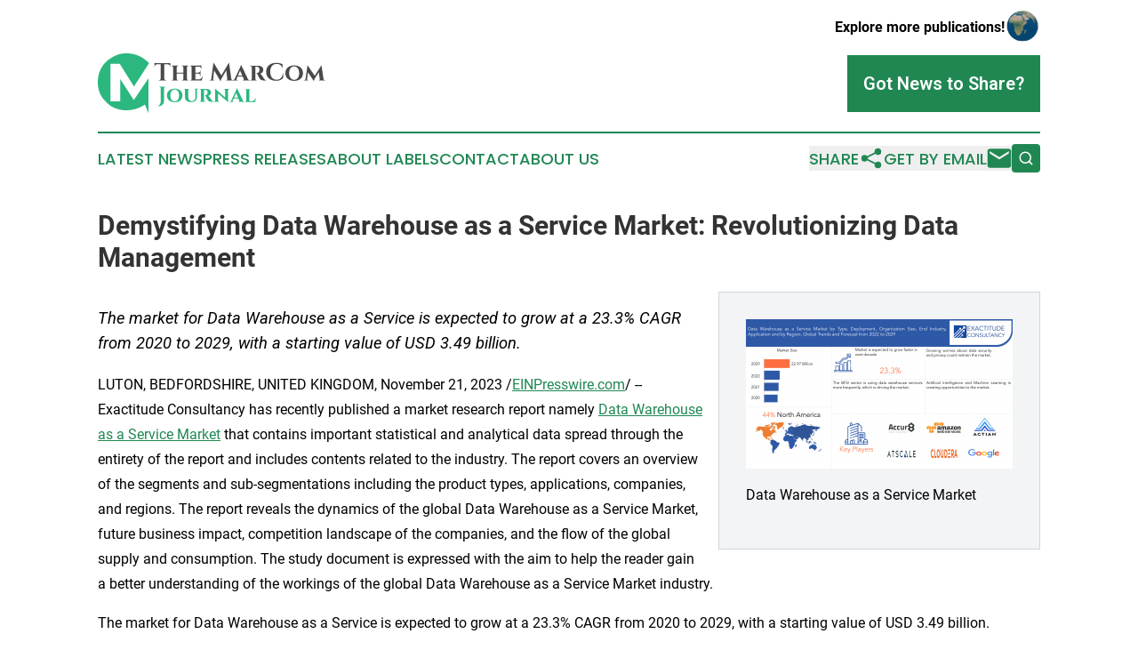

--- FILE ---
content_type: text/html;charset=utf-8
request_url: https://www.themarcomjournal.com/article/670003008-demystifying-data-warehouse-as-a-service-market-revolutionizing-data-management
body_size: 8245
content:
<!DOCTYPE html>
<html lang="en">
<head>
  <title>Demystifying Data Warehouse as a Service Market: Revolutionizing Data Management  | The MarCom Journal</title>
  <meta charset="utf-8">
  <meta name="viewport" content="width=device-width, initial-scale=1">
    <meta name="description" content="The MarCom Journal is an online news publication focusing on media, advertising &amp; marcom: Your media and advertising news reporter">
    <link rel="icon" href="https://cdn.newsmatics.com/agp/sites/themarcomjournal-favicon-1.png" type="image/png">
  <meta name="csrf-token" content="ewgVHFK97HCeIJUK2IJZEgwujmF0sl9YYdgPKnChJn4=">
  <meta name="csrf-param" content="authenticity_token">
  <link href="/css/styles.min.css?v6eb3bc323562751890e3a74b24e16ad07f30b1f7" rel="stylesheet" data-turbo-track="reload">
  <link rel="stylesheet" href="/plugins/vanilla-cookieconsent/cookieconsent.css?v6eb3bc323562751890e3a74b24e16ad07f30b1f7">
  
<style type="text/css">
    :root {
        --color-primary-background: rgba(32, 135, 83, 0.3);
        --color-primary: #208753;
        --color-secondary: #484949;
    }
</style>

  <script type="importmap">
    {
      "imports": {
          "adController": "/js/controllers/adController.js?v6eb3bc323562751890e3a74b24e16ad07f30b1f7",
          "alertDialog": "/js/controllers/alertDialog.js?v6eb3bc323562751890e3a74b24e16ad07f30b1f7",
          "articleListController": "/js/controllers/articleListController.js?v6eb3bc323562751890e3a74b24e16ad07f30b1f7",
          "dialog": "/js/controllers/dialog.js?v6eb3bc323562751890e3a74b24e16ad07f30b1f7",
          "flashMessage": "/js/controllers/flashMessage.js?v6eb3bc323562751890e3a74b24e16ad07f30b1f7",
          "gptAdController": "/js/controllers/gptAdController.js?v6eb3bc323562751890e3a74b24e16ad07f30b1f7",
          "hamburgerController": "/js/controllers/hamburgerController.js?v6eb3bc323562751890e3a74b24e16ad07f30b1f7",
          "labelsDescription": "/js/controllers/labelsDescription.js?v6eb3bc323562751890e3a74b24e16ad07f30b1f7",
          "searchController": "/js/controllers/searchController.js?v6eb3bc323562751890e3a74b24e16ad07f30b1f7",
          "videoController": "/js/controllers/videoController.js?v6eb3bc323562751890e3a74b24e16ad07f30b1f7",
          "navigationController": "/js/controllers/navigationController.js?v6eb3bc323562751890e3a74b24e16ad07f30b1f7"          
      }
    }
  </script>
  <script>
      (function(w,d,s,l,i){w[l]=w[l]||[];w[l].push({'gtm.start':
      new Date().getTime(),event:'gtm.js'});var f=d.getElementsByTagName(s)[0],
      j=d.createElement(s),dl=l!='dataLayer'?'&l='+l:'';j.async=true;
      j.src='https://www.googletagmanager.com/gtm.js?id='+i+dl;
      f.parentNode.insertBefore(j,f);
      })(window,document,'script','dataLayer','GTM-KGCXW2X');
  </script>

  <script>
    window.dataLayer.push({
      'cookie_settings': 'delta'
    });
  </script>
</head>
<body class="df-5 is-subpage">
<noscript>
  <iframe src="https://www.googletagmanager.com/ns.html?id=GTM-KGCXW2X"
          height="0" width="0" style="display:none;visibility:hidden"></iframe>
</noscript>
<div class="layout">

  <!-- Top banner -->
  <div class="max-md:hidden w-full content universal-ribbon-inner flex justify-end items-center">
    <a href="https://www.affinitygrouppublishing.com/" target="_blank" class="brands">
      <span class="font-bold text-black">Explore more publications!</span>
      <div>
        <img src="/images/globe.png" height="40" width="40" class="icon-globe"/>
      </div>
    </a>
  </div>
  <header data-controller="hamburger">
  <div class="content">
    <div class="header-top">
      <div class="flex gap-2 masthead-container justify-between items-center">
        <div class="mr-4 logo-container">
          <a href="/">
              <img src="https://cdn.newsmatics.com/agp/sites/themarcomjournal-logo-1.svg" alt="The MarCom Journal"
                class="max-md:!h-[60px] lg:!max-h-[115px]" height="68"
                width="auto" />
          </a>
        </div>
        <button class="hamburger relative w-8 h-6">
          <span aria-hidden="true"
            class="block absolute h-[2px] w-9 bg-[--color-primary] transform transition duration-500 ease-in-out -translate-y-[15px]"></span>
          <span aria-hidden="true"
            class="block absolute h-[2px] w-7 bg-[--color-primary] transform transition duration-500 ease-in-out translate-x-[7px]"></span>
          <span aria-hidden="true"
            class="block absolute h-[2px] w-9 bg-[--color-primary] transform transition duration-500 ease-in-out translate-y-[15px]"></span>
        </button>
        <a href="/submit-news" class="max-md:hidden button button-upload-content button-primary w-fit">
          <span>Got News to Share?</span>
        </a>
      </div>
      <!--  Screen size line  -->
      <div class="absolute bottom-0 -ml-[20px] w-screen h-[1px] bg-[--color-primary] z-50 md:hidden">
      </div>
    </div>
    <!-- Navigation bar -->
    <div class="navigation is-hidden-on-mobile" id="main-navigation">
      <div class="w-full md:hidden">
        <div data-controller="search" class="relative w-full">
  <div data-search-target="form" class="relative active">
    <form data-action="submit->search#performSearch" class="search-form">
      <input type="text" name="query" placeholder="Search..." data-search-target="input" class="search-input md:hidden" />
      <button type="button" data-action="click->search#toggle" data-search-target="icon" class="button-search">
        <img height="18" width="18" src="/images/search.svg" />
      </button>
    </form>
  </div>
</div>

      </div>
      <nav class="navigation-part">
          <a href="/latest-news" class="nav-link">
            Latest News
          </a>
          <a href="/press-releases" class="nav-link">
            Press Releases
          </a>
          <a href="/about-labels" class="nav-link">
            About Labels
          </a>
          <a href="/contact" class="nav-link">
            Contact
          </a>
          <a href="/about" class="nav-link">
            About Us
          </a>
      </nav>
      <div class="w-full md:w-auto md:justify-end">
        <div data-controller="navigation" class="header-actions hidden">
  <button class="nav-link flex gap-1 items-center" onclick="window.ShareDialog.openDialog()">
    <span data-navigation-target="text">
      Share
    </span>
    <span class="icon-share"></span>
  </button>
  <button onclick="window.AlertDialog.openDialog()" class="nav-link nav-link-email flex items-center gap-1.5">
    <span data-navigation-target="text">
      Get by Email
    </span>
    <span class="icon-mail"></span>
  </button>
  <div class="max-md:hidden">
    <div data-controller="search" class="relative w-full">
  <div data-search-target="form" class="relative active">
    <form data-action="submit->search#performSearch" class="search-form">
      <input type="text" name="query" placeholder="Search..." data-search-target="input" class="search-input md:hidden" />
      <button type="button" data-action="click->search#toggle" data-search-target="icon" class="button-search">
        <img height="18" width="18" src="/images/search.svg" />
      </button>
    </form>
  </div>
</div>

  </div>
</div>

      </div>
      <a href="/submit-news" class="md:hidden uppercase button button-upload-content button-primary w-fit">
        <span>Got News to Share?</span>
      </a>
      <a href="https://www.affinitygrouppublishing.com/" target="_blank" class="nav-link-agp">
        Explore more publications!
        <img src="/images/globe.png" height="35" width="35" />
      </a>
    </div>
  </div>
</header>

  <div id="main-content" class="content">
    <div id="flash-message"></div>
    <h1>Demystifying Data Warehouse as a Service Market: Revolutionizing Data Management </h1>
<div class="press-release">
  <div class="pr_images_column"><div class="pr_image"><a href="https://img.einpresswire.com/large/574357/data-warehouse-as-a-service-mar.png#1920x1080" target="_blank" rel="nofollow"><img src="https://img.einpresswire.com/medium/574357/data-warehouse-as-a-service-mar.png" width="300" height="168" alt="Data Warehouse as a Service Market" style="max-width: 100%; height: auto;" /></a><p>Data Warehouse as a Service Market</p></div></div>
<p style="margin-bottom:1em;font-size:115%;"><i>The market for Data Warehouse as a Service is expected to grow at a 23.3% CAGR from 2020 to 2029, with a starting value of USD 3.49 billion.</i></p>
<div class="pr_quote_positioner" style="width:0px;height:60em;float:left;"></div><div class="pr_quote" style="clear:left;float:left;margin:20px 10px 20px 0px;max-width:300px;padding: 25px 10px 10px 25px; font-size: 1.1em; background: transparent url('//www.einpresswire.com/images/quote_136.png') no-repeat left top;"><b>Unlock the Power of Data: Exploring the Benefits of Data Warehouse as a Service&rdquo;</b><div style="float:right;font-style:italic;">&mdash; Exactitude Consultancy</div></div><p>LUTON, BEDFORDSHIRE, UNITED KINGDOM, November 21, 2023 /<a href="https://www.einpresswire.com/?promo=4400" dir="auto" rel="nofollow external" target="_blank">EINPresswire.com</a>/ -- Exactitude Consultancy has recently published a market research report namely <a href="https://exactitudeconsultancy.com/reports/15566/data-warehouse-as-a-service-market/" rel="external nofollow" target="_blank">Data Warehouse as a Service Market</a> that contains important statistical and analytical data spread through the entirety of the report and includes contents related to the industry. The report covers an overview of the segments and sub-segmentations including the product types, applications, companies, and regions. The report reveals the dynamics of the global Data Warehouse as a Service Market, future business impact, competition landscape of the companies, and the flow of the global supply and consumption. The study document is expressed with the aim to help the reader gain a better understanding of the workings of the global Data Warehouse as a Service Market industry.</p>
<p>The market for Data Warehouse as a Service is expected to grow at a 23.3% CAGR from 2020 to 2029, with a starting value of USD 3.49 billion.</p>
<p>Introduction:<br />The exponential growth in records extent and complexity has caused an improved call for scalable, fee-powerful, and flexible solutions to manage and analyse statistics. Data Warehouse as a Service (DWaaS) emerges as a pivotal answer catering to the evolving wishes of organizations searching for efficient statistics control and analytics.</p>
<p>Request for a sample of this research report:<br /><a href="https://exactitudeconsultancy.com/reports/15566/data-warehouse-as-a-service-market/#request-a-sample" rel="external nofollow" target="_blank">https://exactitudeconsultancy.com/reports/15566/data-warehouse-as-a-service-market/#request-a-sample</a> </p>
<p>Data warehouse as a service Market Players</p>
<p>The <a href="https://exactitudeconsultancy.com/reports/15566/data-warehouse-as-a-service-market/#request-a-sample" rel="external nofollow" target="_blank">data warehouse as a service market is</a> dominated by Amazon Web Services, Inc., Actian Corp., Accur8 Software, AtScale, Inc, Cloudera, Inc, Google LLC, IBM Corp., MarkLogic Corp., Microsoft Corp., and Micro Focus International Plc. Established industry players make mergers and acquisitions, joint ventures, capacity expansions, major distribution, and branding decisions in order to increase market share and regional presence. They are also working to expand the Type portfolio and are engaged in ongoing R&amp;D activities to develop new Types. This is expected to increase competition and jeopardize new market entrants.</p>
<p>Recent Development:</p>
<p>10 Jan. 2023, Gartner has positioned Cloudera in the Leaders Quadrant for Cloud Database Management Systems (DBMS) in the 2022 Magic Quadrant1 based on Cloudera’s flagship offering Cloudera Data Platform (CDP). The assessment was based on specific criteria that assessed the company’s overall vision completeness and ability to execute.</p>
<p>14 September 2022, IBM and Bharti Airtel have announced plans to collaborate on the deployment of Airtel’s edge computing platform in India, which will include 120 network data centers spread across 20 cities. Once deployed, the platform is intended to enable large enterprises in a variety of industries, including manufacturing and automotive, to accelerate the development of innovative solutions that add new value to their clients and operations.</p>
<p>Data Warehouse As A Service Market Regional Analysis</p>
<p>Geographically, the Data warehouse as a service market is segmented into North America, South America, Europe, APAC and MEA.</p>
<p>North America: includes the US, Canada, Mexico<br />Europe: includes UK, Germany, France, Italy, Spain, Russia, and Rest of Europe<br />Asia Pacific: includes China, Japan, South Korea, India, Australia, ASEAN and Rest of APAC<br />South America: includes Brazil, Argentina and Rest of South America<br />Middle East &amp; Africa: includes Turkey, UAE, Saudi Arabia, South Africa, and Rest of MEA</p>
<p>The region of Asia Pacific is anticipated to experience the highest CAGR growth worldwide in the upcoming years. The segment is expected to grow as a result of the expanding technological developments and investments across a variety of industries in developing nations like China and India. Additionally, it is anticipated that a number of major players in the global market will be extremely concerned about the lower operational costs and higher productivity provided by businesses in the region. Businesses in the Asia Pacific region are concentrating on enhancing customer service because it increases customer retention.</p>
<p>Get full Summary data from here:<br /><a href="https://exactitudeconsultancy.com/reports/15566/data-warehouse-as-a-service-market" rel="external nofollow" target="_blank">https://exactitudeconsultancy.com/reports/15566/data-warehouse-as-a-service-market</a> </p>
<p>Market Overview:</p>
<p>DWaaS refers to cloud-based information warehousing solutions that permit organizations to keep, manage, and examine big quantities of structured and unstructured information. It eliminates the want for sizable infrastructure investments and gives scalability, agility, and ease of get admission to to statistics analytics gear and services.</p>
<p>Market Drivers:</p>
<p>Rapid Data Growth: The proliferation of facts from various sources, which includes IoT gadgets, social media, and agency programs, drives the need for scalable statistics garage and analysis answers.</p>
<p>Cost Efficiency: DWaaS removes the capital expenditure associated with on-premises facts warehouses, imparting a pay-as-you-cross version that reduces operational prices.</p>
<p>Scalability and Flexibility: The ability of DWaaS to scale sources up or down based on call for and accommodate numerous information kinds and analytics workloads appeals to companies with fluctuating desires.</p>
<p>Market Segmentation:</p>
<p><a href="https://exactitudeconsultancy.com/checkout/" rel="external nofollow" target="_blank">Data Warehouse As A Service Market By</a> Type, 2020-2029, (USD Billion)<br />•	Enterprise Dwaas (Edw)<br />•	Operational Data Storage (Ods)</p>
<p>Data Warehouse As A Service Market By Deployment, 2020-2029, (USD Billion)<br />•	Public Cloud<br />•	Private Cloud<br />•	Hybrid Cloud</p>
<p>Data Warehouse As A Service Market By Organization Size, 2020-2029, (USD Billion)<br />•	Large Enterprises<br />•	Small And Medium Enterprises</p>
<p>Data Warehouse As A Service Market By Application, 2020-2029, (USD Billion)<br />•	Fraud Detection And Threat Management<br />•	Supply Chain Management<br />•	Risk And Compliance Management<br />•	Others</p>
<p>Data Warehouse As A Service Market By End Industry, 2020-2029, (USD Billion)<br />•	Bfsi<br />•	Retail And E-Commerce<br />•	It And Telecom<br />•	Healthcare<br />•	Government<br />•	Manufacturing<br />•	Others</p>
<p>Challenges:</p>
<p>Despite its advantages, demanding situations persist within the DWaaS marketplace. Concerns related to records security and compliance, records integration complexities, and the need for professional employees to manage and derive insights from the records are key hurdles confronted by means of businesses.</p>
<p>Future Trends:</p>
<p>Anticipated tendencies in the DWaaS marketplace encompass the integration of AI and system mastering for advanced analytics, increased adoption of serverless architectures, better statistics governance and protection functions, and the convergence of analytics with records warehousing for real-time insights.</p>
<p>Conclusion:</p>
<p>The Data Warehouse as a Service marketplace is experiencing fast boom, driven by the want for scalable, fee-efficient, and agile facts control solutions. Continual innovation, recognition on facts security and compliance, and the alignment of DWaaS with evolving commercial enterprise wishes will be instrumental in shaping the destiny of data warehousing.</p>
<p>Discover more research Reports:</p>
<p>machine control system Market<br /><a href="https://exactitudeconsultancy.com/reports/25341/machine-control-system-market/" rel="external nofollow" target="_blank">https://exactitudeconsultancy.com/reports/25341/machine-control-system-market/</a> </p>
<p>Motion Sensor Market<br /><a href="https://exactitudeconsultancy.com/reports/25403/motion-sensor-market/" rel="external nofollow" target="_blank">https://exactitudeconsultancy.com/reports/25403/motion-sensor-market/</a> </p>
<p>Global Optical Encryption Market<br /><a href="https://exactitudeconsultancy.com/reports/25555/optical-encryption-market/" rel="external nofollow" target="_blank">https://exactitudeconsultancy.com/reports/25555/optical-encryption-market/</a> </p>
<p>Access Control Market<br /><a href="https://exactitudeconsultancy.com/reports/25040/access-control-market/" rel="external nofollow" target="_blank">https://exactitudeconsultancy.com/reports/25040/access-control-market/</a> </p>
<p>Laser Sensor Market<br /><a href="https://exactitudeconsultancy.com/reports/25252/laser-sensor-market/" rel="external nofollow" target="_blank">https://exactitudeconsultancy.com/reports/25252/laser-sensor-market/</a> <br /></p><p class="contact" dir="auto" style="margin: 1em 0;">Irfan T<br />
Exactitude Consultancy<br />
+1 704-266-3234<br />
<a href="http://www.einpresswire.com/contact_author/670003008" data-src="zo3FS26weutfHJhT">email us here</a><br />
Visit us on social media:<br />
<a href="https://twitter.com/ExactitudeCons" rel="nofollow">Twitter</a><br />
<a href="https://www.linkedin.com/company/exactitudeconsultancy/about/" rel="nofollow">LinkedIn</a><br />
<a href="https://www.youtube.com/@exactitudeconsultancy8633" rel="nofollow">YouTube</a></p>
<div class="website" style="padding:5px 0;"><div class="dynamic-iframe" data-width="960" data-height="720"  data-src="https://exactitudeconsultancy.com/reports/15566/data-warehouse-as-a-service-market/"  data-frameborder="0" data-style="width:100%;"></div></div><p>
  Legal Disclaimer:
</p>
<p>
  EIN Presswire provides this news content "as is" without warranty of any kind. We do not accept any responsibility or liability
  for the accuracy, content, images, videos, licenses, completeness, legality, or reliability of the information contained in this
  article. If you have any complaints or copyright issues related to this article, kindly contact the author above.
</p>
<img class="prtr" src="https://www.einpresswire.com/tracking/article.gif?t=5&a=1ElxVxIS0ykzS718&i=zo3FS26weutfHJhT" alt="">
</div>

  </div>
</div>
<footer class="footer footer-with-line">
  <div class="content flex flex-col">
    <p class="footer-text text-sm mb-4 order-2 lg:order-1">© 1995-2026 Newsmatics Inc. dba Affinity Group Publishing &amp; The MarCom Journal. All Rights Reserved.</p>
    <div class="footer-nav lg:mt-2 mb-[30px] lg:mb-0 flex gap-7 flex-wrap justify-center order-1 lg:order-2">
        <a href="/about" class="footer-link">About</a>
        <a href="/archive" class="footer-link">Press Release Archive</a>
        <a href="/submit-news" class="footer-link">Submit Press Release</a>
        <a href="/legal/terms" class="footer-link">Terms &amp; Conditions</a>
        <a href="/legal/dmca" class="footer-link">Copyright/DMCA Policy</a>
        <a href="/legal/privacy" class="footer-link">Privacy Policy</a>
        <a href="/contact" class="footer-link">Contact</a>
    </div>
  </div>
</footer>
<div data-controller="dialog" data-dialog-url-value="/" data-action="click->dialog#clickOutside">
  <dialog
    class="modal-shadow fixed backdrop:bg-black/20 z-40 text-left bg-white rounded-full w-[350px] h-[350px] overflow-visible"
    data-dialog-target="modal"
  >
    <div class="text-center h-full flex items-center justify-center">
      <button data-action="click->dialog#close" type="button" class="modal-share-close-button">
        ✖
      </button>
      <div>
        <div class="mb-4">
          <h3 class="font-bold text-[28px] mb-3">Share us</h3>
          <span class="text-[14px]">on your social networks:</span>
        </div>
        <div class="flex gap-6 justify-center text-center">
          <a href="https://www.facebook.com/sharer.php?u=https://www.themarcomjournal.com" class="flex flex-col items-center font-bold text-[#4a4a4a] text-sm" target="_blank">
            <span class="h-[55px] flex items-center">
              <img width="40px" src="/images/fb.png" alt="Facebook" class="mb-2">
            </span>
            <span class="text-[14px]">
              Facebook
            </span>
          </a>
          <a href="https://www.linkedin.com/sharing/share-offsite/?url=https://www.themarcomjournal.com" class="flex flex-col items-center font-bold text-[#4a4a4a] text-sm" target="_blank">
            <span class="h-[55px] flex items-center">
              <img width="40px" height="40px" src="/images/linkedin.png" alt="LinkedIn" class="mb-2">
            </span>
            <span class="text-[14px]">
            LinkedIn
            </span>
          </a>
        </div>
      </div>
    </div>
  </dialog>
</div>

<div data-controller="alert-dialog" data-action="click->alert-dialog#clickOutside">
  <dialog
    class="fixed backdrop:bg-black/20 modal-shadow z-40 text-left bg-white rounded-full w-full max-w-[450px] aspect-square overflow-visible"
    data-alert-dialog-target="modal">
    <div class="flex items-center text-center -mt-4 h-full flex-1 p-8 md:p-12">
      <button data-action="click->alert-dialog#close" type="button" class="modal-close-button">
        ✖
      </button>
      <div class="w-full" data-alert-dialog-target="subscribeForm">
        <img class="w-8 mx-auto mb-4" src="/images/agps.svg" alt="AGPs" />
        <p class="md:text-lg">Get the latest news on this topic.</p>
        <h3 class="dialog-title mt-4">SIGN UP FOR FREE TODAY</h3>
        <form data-action="submit->alert-dialog#submit" method="POST" action="/alerts">
  <input type="hidden" name="authenticity_token" value="ewgVHFK97HCeIJUK2IJZEgwujmF0sl9YYdgPKnChJn4=">

  <input data-alert-dialog-target="fullnameInput" type="text" name="fullname" id="fullname" autocomplete="off" tabindex="-1">
  <label>
    <input data-alert-dialog-target="emailInput" placeholder="Email address" name="email" type="email"
      value=""
      class="rounded-xs mb-2 block w-full bg-white px-4 py-2 text-gray-900 border-[1px] border-solid border-gray-600 focus:border-2 focus:border-gray-800 placeholder:text-gray-400"
      required>
  </label>
  <div class="text-red-400 text-sm" data-alert-dialog-target="errorMessage"></div>

  <input data-alert-dialog-target="timestampInput" type="hidden" name="timestamp" value="1769684777" autocomplete="off" tabindex="-1">

  <input type="submit" value="Sign Up"
    class="!rounded-[3px] w-full mt-2 mb-4 bg-primary px-5 py-2 leading-5 font-semibold text-white hover:color-primary/75 cursor-pointer">
</form>
<a data-action="click->alert-dialog#close" class="text-black underline hover:no-underline inline-block mb-4" href="#">No Thanks</a>
<p class="text-[15px] leading-[22px]">
  By signing to this email alert, you<br /> agree to our
  <a href="/legal/terms" class="underline text-primary hover:no-underline" target="_blank">Terms & Conditions</a>
</p>

      </div>
      <div data-alert-dialog-target="checkEmail" class="hidden">
        <img class="inline-block w-9" src="/images/envelope.svg" />
        <h3 class="dialog-title">Check Your Email</h3>
        <p class="text-lg mb-12">We sent a one-time activation link to <b data-alert-dialog-target="userEmail"></b>.
          Just click on the link to
          continue.</p>
        <p class="text-lg">If you don't see the email in your inbox, check your spam folder or <a
            class="underline text-primary hover:no-underline" data-action="click->alert-dialog#showForm" href="#">try
            again</a>
        </p>
      </div>

      <!-- activated -->
      <div data-alert-dialog-target="activated" class="hidden">
        <img class="w-8 mx-auto mb-4" src="/images/agps.svg" alt="AGPs" />
        <h3 class="dialog-title">SUCCESS</h3>
        <p class="text-lg">You have successfully confirmed your email and are subscribed to <b>
            The MarCom Journal
          </b> daily
          news alert.</p>
      </div>
      <!-- alreadyActivated -->
      <div data-alert-dialog-target="alreadyActivated" class="hidden">
        <img class="w-8 mx-auto mb-4" src="/images/agps.svg" alt="AGPs" />
        <h3 class="dialog-title">Alert was already activated</h3>
        <p class="text-lg">It looks like you have already confirmed and are receiving the <b>
            The MarCom Journal
          </b> daily news
          alert.</p>
      </div>
      <!-- activateErrorMessage -->
      <div data-alert-dialog-target="activateErrorMessage" class="hidden">
        <img class="w-8 mx-auto mb-4" src="/images/agps.svg" alt="AGPs" />
        <h3 class="dialog-title">Oops!</h3>
        <p class="text-lg mb-4">It looks like something went wrong. Please try again.</p>
        <form data-action="submit->alert-dialog#submit" method="POST" action="/alerts">
  <input type="hidden" name="authenticity_token" value="ewgVHFK97HCeIJUK2IJZEgwujmF0sl9YYdgPKnChJn4=">

  <input data-alert-dialog-target="fullnameInput" type="text" name="fullname" id="fullname" autocomplete="off" tabindex="-1">
  <label>
    <input data-alert-dialog-target="emailInput" placeholder="Email address" name="email" type="email"
      value=""
      class="rounded-xs mb-2 block w-full bg-white px-4 py-2 text-gray-900 border-[1px] border-solid border-gray-600 focus:border-2 focus:border-gray-800 placeholder:text-gray-400"
      required>
  </label>
  <div class="text-red-400 text-sm" data-alert-dialog-target="errorMessage"></div>

  <input data-alert-dialog-target="timestampInput" type="hidden" name="timestamp" value="1769684777" autocomplete="off" tabindex="-1">

  <input type="submit" value="Sign Up"
    class="!rounded-[3px] w-full mt-2 mb-4 bg-primary px-5 py-2 leading-5 font-semibold text-white hover:color-primary/75 cursor-pointer">
</form>
<a data-action="click->alert-dialog#close" class="text-black underline hover:no-underline inline-block mb-4" href="#">No Thanks</a>
<p class="text-[15px] leading-[22px]">
  By signing to this email alert, you<br /> agree to our
  <a href="/legal/terms" class="underline text-primary hover:no-underline" target="_blank">Terms & Conditions</a>
</p>

      </div>

      <!-- deactivated -->
      <div data-alert-dialog-target="deactivated" class="hidden">
        <img class="w-8 mx-auto mb-4" src="/images/agps.svg" alt="AGPs" />
        <h3 class="dialog-title">You are Unsubscribed!</h3>
        <p class="text-lg">You are no longer receiving the <b>
            The MarCom Journal
          </b>daily news alert.</p>
      </div>
      <!-- alreadyDeactivated -->
      <div data-alert-dialog-target="alreadyDeactivated" class="hidden">
        <img class="w-8 mx-auto mb-4" src="/images/agps.svg" alt="AGPs" />
        <h3 class="dialog-title">You have already unsubscribed!</h3>
        <p class="text-lg">You are no longer receiving the <b>
            The MarCom Journal
          </b> daily news alert.</p>
      </div>
      <!-- deactivateErrorMessage -->
      <div data-alert-dialog-target="deactivateErrorMessage" class="hidden">
        <img class="w-8 mx-auto mb-4" src="/images/agps.svg" alt="AGPs" />
        <h3 class="dialog-title">Oops!</h3>
        <p class="text-lg">Try clicking the Unsubscribe link in the email again and if it still doesn't work, <a
            href="/contact">contact us</a></p>
      </div>
    </div>
  </dialog>
</div>

<script src="/plugins/vanilla-cookieconsent/cookieconsent.umd.js?v6eb3bc323562751890e3a74b24e16ad07f30b1f7"></script>
  <script src="/js/cookieconsent.js?v6eb3bc323562751890e3a74b24e16ad07f30b1f7"></script>

<script type="module" src="/js/app.js?v6eb3bc323562751890e3a74b24e16ad07f30b1f7"></script>
</body>
</html>


--- FILE ---
content_type: image/svg+xml
request_url: https://cdn.newsmatics.com/agp/sites/themarcomjournal-logo-1.svg
body_size: 8782
content:
<?xml version="1.0" encoding="UTF-8" standalone="no"?>
<!-- Generator: Adobe Illustrator 23.0.5, SVG Export Plug-In . SVG Version: 6.00 Build 0)  -->

<svg
   xmlns:dc="http://purl.org/dc/elements/1.1/"
   xmlns:cc="http://creativecommons.org/ns#"
   xmlns:rdf="http://www.w3.org/1999/02/22-rdf-syntax-ns#"
   xmlns:svg="http://www.w3.org/2000/svg"
   xmlns="http://www.w3.org/2000/svg"
   xmlns:sodipodi="http://sodipodi.sourceforge.net/DTD/sodipodi-0.dtd"
   xmlns:inkscape="http://www.inkscape.org/namespaces/inkscape"
   version="1.1"
   id="Layer_1"
   x="0px"
   y="0px"
   viewBox="0 0 255.95891 68.43486"
   xml:space="preserve"
   sodipodi:docname="TheMarComJournal-logo-b28-SVG_cropped.svg"
   width="255.95891"
   height="68.43486"
   inkscape:version="0.92.3 (2405546, 2018-03-11)"><metadata
   id="metadata47"><rdf:RDF><cc:Work
       rdf:about=""><dc:format>image/svg+xml</dc:format><dc:type
         rdf:resource="http://purl.org/dc/dcmitype/StillImage" /></cc:Work></rdf:RDF></metadata><defs
   id="defs45" /><sodipodi:namedview
   pagecolor="#ffffff"
   bordercolor="#666666"
   borderopacity="1"
   objecttolerance="10"
   gridtolerance="10"
   guidetolerance="10"
   inkscape:pageopacity="0"
   inkscape:pageshadow="2"
   inkscape:window-width="640"
   inkscape:window-height="480"
   id="namedview43"
   showgrid="false"
   inkscape:zoom="0.835"
   inkscape:cx="122.7589"
   inkscape:cy="33.5"
   inkscape:window-x="0"
   inkscape:window-y="0"
   inkscape:window-maximized="0"
   inkscape:current-layer="Layer_1" />
<style
   type="text/css"
   id="style2">
	.st0{fill:#484949;}
	.st1{fill:#2CB77F;}
</style>
<g
   id="g22"
   transform="translate(-77.241096,-77.565136)">
	<path
   class="st0"
   d="m 158.8,93.2 h -0.3 v -0.3 c 0,-1.7 -1.1,-2.8 -2.8,-2.9 H 152 v 16.4 c 0,1 0.8,1.7 1.8,1.7 h 0.4 v 0.3 h -8.5 v -0.3 h 0.4 c 1,0 1.7,-0.8 1.8,-1.7 V 90 H 144 c -1.7,0 -2.8,1.2 -2.8,2.9 v 0.3 h -0.3 v -4.9 c 0.5,0.2 2.1,0.5 3.3,0.5 h 11.3 c 1.2,0 2.8,-0.3 3.3,-0.5 z"
   id="path4"
   inkscape:connector-curvature="0"
   style="fill:#484949" />
	<path
   class="st0"
   d="m 179,91.9 c -0.8,0 -1.5,0.6 -1.5,1.5 v 13.3 c 0,0.8 0.7,1.5 1.5,1.5 h 0.3 v 0.3 h -7.7 v -0.3 h 0.3 c 0.8,0 1.5,-0.6 1.5,-1.5 v -6.1 H 166 v 6.1 c 0,0.8 0.7,1.5 1.5,1.5 h 0.3 v 0.3 h -7.7 v -0.3 h 0.3 c 0.8,0 1.5,-0.6 1.5,-1.5 V 93.4 c 0,-0.8 -0.7,-1.5 -1.5,-1.5 h -0.3 v -0.3 h 7.7 v 0.3 h -0.3 c -0.8,0 -1.5,0.6 -1.5,1.5 v 6.1 h 7.4 v -6.1 c 0,-0.8 -0.7,-1.5 -1.5,-1.5 h -0.3 v -0.3 h 7.7 v 0.3 z"
   id="path6"
   inkscape:connector-curvature="0"
   style="fill:#484949" />
	<path
   class="st0"
   d="m 194.1,108.5 v 0 H 181 v -0.3 h 0.3 c 0.8,0 1.5,-0.6 1.5,-1.5 V 93.4 c 0,-0.8 -0.7,-1.5 -1.5,-1.5 H 181 v -0.3 h 9.9 c 1.1,0 2.5,-0.3 2.9,-0.4 v 4.5 h -0.3 v -0.3 c 0,-1.6 -0.9,-2.6 -2.5,-2.6 h -4 v 6.8 h 3.2 c 1.3,0 2.1,-1 2.1,-2.2 v -0.2 h 0.3 v 5.9 h -0.3 v -0.2 c 0,-1.2 -0.8,-2.2 -2.1,-2.2 H 187 v 6.6 h 3.4 c 2.4,0 4,-1.5 4.7,-4 h 0.3 z"
   id="path8"
   inkscape:connector-curvature="0"
   style="fill:#484949" />
	<path
   class="st0"
   d="m 227.3,106.4 c 0.2,1.1 1,1.8 2,1.8 h 0.4 v 0.3 h -8.4 v -0.3 h 0.4 c 0.6,0 1.2,-0.6 1.1,-1.2 l -1.1,-10.1 -5.2,9.1 c 0,0 -1,1.7 -1.1,3.1 h -0.3 L 208,96.9 206.9,107 c -0.1,0.6 0.5,1.2 1.1,1.2 h 0.4 v 0.3 h -5.9 v -0.3 h 0.4 c 1,0 1.9,-0.6 2,-1.8 l 2.3,-18 h 0.3 l 8.7,14.3 8.3,-14.3 h 0.3 z"
   id="path10"
   inkscape:connector-curvature="0"
   style="fill:#484949" />
	<path
   class="st0"
   d="m 245.9,106.6 c 0.5,1.1 1.4,1.6 2.2,1.6 h 0.2 v 0.3 h -8.2 v -0.3 h 0.2 c 0.6,0 1.4,-0.5 1,-1.6 l -1.1,-2.6 h -5.9 l -1.1,2.6 c -0.4,1 0.3,1.5 1,1.5 h 0.2 v 0.3 h -5.6 v -0.3 h 0.2 c 0.7,0 1.6,-0.4 2.1,-1.5 l 5.8,-12.4 c 0.2,-0.4 1.2,-2.6 1.3,-3.4 h 0.2 z m -6.2,-3.6 -2.5,-5.8 -2.5,5.8 z"
   id="path12"
   inkscape:connector-curvature="0"
   style="fill:#484949" />
	<path
   class="st0"
   d="m 257.2,91.7 c 3.1,0 6.1,1.1 6.1,4.6 0,2 -1.1,4.1 -3.9,4.5 1.1,0.3 2.2,1.5 2.7,2.4 0.2,0.4 1.1,1.8 2,3.1 1.1,1.5 1.7,1.9 2.9,1.9 v 0.3 h -2.3 c -3,0 -4.5,-0.6 -5.8,-2.7 -0.6,-1 -1.6,-2.9 -1.9,-3.8 -0.5,-1.2 -1.2,-1.7 -1.7,-1.7 V 100 h 0.7 c 1.2,0 2.4,-0.4 2.9,-2.8 0.1,-0.2 0.1,-0.6 0.1,-1.2 -0.1,-2.8 -2,-3.2 -3,-3.2 -0.7,0 -1.3,0 -1.6,0 v 13.9 c 0,0.9 0.8,1.5 1.5,1.5 h 0.3 v 0.3 h -7.7 v -0.3 h 0.3 c 0.8,0 1.5,-0.6 1.5,-1.5 V 93.4 c 0,-0.8 -0.7,-1.5 -1.5,-1.5 h -0.4 v -0.3 z"
   id="path14"
   inkscape:connector-curvature="0"
   style="fill:#484949" />
	<path
   class="st0"
   d="m 285.5,100.3 0.3,4.8 c -1.3,2.1 -3.6,3.7 -7.9,3.7 -6.9,0 -11.4,-3.8 -11.4,-10.2 0,-6.3 4.3,-10.2 11.4,-10.2 3,0 5.4,0.7 7,1.5 l 0.1,4.8 h -0.2 c -1,-3.7 -3.4,-5.1 -6.5,-5.1 -4.4,0 -7.2,3.4 -7.2,8.9 0,5.5 2.6,9 6.8,9.1 4.3,0 6.5,-1.9 7.4,-7.4 z"
   id="path16"
   inkscape:connector-curvature="0"
   style="fill:#484949" />
	<path
   class="st0"
   d="m 307.9,100.1 c 0,5.4 -4,8.8 -9.9,8.8 -5.9,0 -9.9,-3.4 -9.9,-8.8 0,-5.4 4,-8.8 9.9,-8.8 6,0 9.9,3.4 9.9,8.8 z m -4.3,0 c 0,-4.7 -2.2,-7.7 -5.6,-7.7 -3.4,0 -5.6,2.9 -5.6,7.7 0,4.7 2.2,7.6 5.6,7.6 3.4,0 5.6,-2.9 5.6,-7.6 z"
   id="path18"
   inkscape:connector-curvature="0"
   style="fill:#484949" />
	<path
   class="st0"
   d="m 331,106.8 c 0.2,0.9 0.9,1.4 1.8,1.4 h 0.4 v 0.3 h -7.8 v -0.3 h 0.4 c 0.8,0 1,-0.7 1,-1.1 l -1.1,-8 -4.5,7.1 c 0,0 -1,1.6 -1,2.8 H 320 l -6.5,-9.8 -1,7.9 c 0,0.4 0.2,1.1 1,1.1 h 0.4 v 0.3 h -5.3 v -0.3 h 0.4 c 0.9,0 1.7,-0.5 1.8,-1.5 L 313,91.3 h 0.2 l 7.9,11.8 7.4,-11.8 h 0.2 z"
   id="path20"
   inkscape:connector-curvature="0"
   style="fill:#484949" />
</g>
<g
   id="g38"
   transform="translate(-77.241096,-77.565136)">
	<path
   class="st1"
   d="m 153.6,115.6 v 0.2 h -0.3 c -0.9,0 -1.6,0.7 -1.6,1.5 V 132 c 0,3.6 -3.2,6 -6.6,5.7 v -0.2 c 2.1,-0.9 2.9,-3.3 2.9,-5.5 v -14.6 c 0,-0.9 -0.7,-1.6 -1.6,-1.6 h -0.3 v -0.2 c 0,0 7.5,0 7.5,0 z"
   id="path24"
   inkscape:connector-curvature="0"
   style="fill:#2cb77f" />
	<path
   class="st1"
   d="m 172.4,125.5 c 0,4.8 -3.5,7.7 -8.7,7.7 -5.2,0 -8.7,-3 -8.7,-7.7 0,-4.8 3.5,-7.7 8.7,-7.7 5.2,0 8.7,2.9 8.7,7.7 z m -3.8,0 c 0,-4.2 -1.9,-6.7 -4.9,-6.7 -3,0 -4.9,2.6 -4.9,6.7 0,4.2 2,6.7 4.9,6.7 2.9,0 4.9,-2.6 4.9,-6.7 z"
   id="path26"
   inkscape:connector-curvature="0"
   style="fill:#2cb77f" />
	<path
   class="st1"
   d="m 190,118.1 v 0.2 h -0.3 c -0.6,0 -1.1,0.4 -1.1,1 v 8.1 c 0,3.5 -2.3,5.7 -6.2,5.7 -4.7,0 -7.1,-2.1 -7.1,-5.7 v -8.2 c 0,-0.6 -0.5,-1 -1.1,-1 h -0.3 V 118 h 6.5 v 0.2 H 180 c -0.6,0 -1.1,0.4 -1.1,1 v 8 c 0,3 1.5,4.8 4,4.8 2.6,0 4.1,-1.7 4.1,-4.6 v -8.3 c 0,-0.6 -0.5,-1 -1.1,-1 h -0.3 v -0.2 h 4.4 z"
   id="path28"
   inkscape:connector-curvature="0"
   style="fill:#2cb77f" />
	<path
   class="st1"
   d="m 199.1,118.1 c 2.7,0 5.4,1 5.4,4 0,1.7 -1,3.6 -3.4,4 1,0.3 1.9,1.3 2.4,2.1 0.2,0.4 0.9,1.6 1.8,2.7 1,1.3 1.5,1.7 2.5,1.7 v 0.2 h -2.1 c -2.7,0 -3.9,-0.5 -5.1,-2.4 -0.5,-0.9 -1.4,-2.5 -1.7,-3.4 -0.4,-1 -1,-1.5 -1.5,-1.5 v -0.2 h 0.6 c 1,0 2.1,-0.4 2.6,-2.5 0,-0.2 0.1,-0.5 0.1,-1 -0.1,-2.4 -1.8,-2.8 -2.6,-2.8 -0.6,0 -1.1,0 -1.4,0 v 12.2 c 0,0.8 0.7,1.3 1.3,1.3 h 0.3 v 0.2 h -6.8 v -0.2 h 0.3 c 0.7,0 1.3,-0.6 1.3,-1.3 v -11.7 c 0,-0.7 -0.6,-1.3 -1.3,-1.3 h -0.3 V 118 Z"
   id="path30"
   inkscape:connector-curvature="0"
   style="fill:#2cb77f" />
	<path
   class="st1"
   d="m 225.4,118.1 v 0.2 H 225 c -0.7,0 -1.3,0.5 -1.4,1.2 v 10.8 c 0,1.7 0.3,2.9 0.3,2.9 h -0.2 l -11.3,-10 v 8.1 c 0,0.7 0.6,1.3 1.4,1.3 h 0.4 v 0.2 h -6.9 v -0.2 h 0.4 c 0.7,0 1.4,-0.5 1.4,-1.3 v -10.8 c 0,-1.7 -0.3,-2.8 -0.3,-2.8 h 0.2 l 11.3,9.9 v -8.1 c 0,-0.7 -0.6,-1.3 -1.3,-1.3 h -0.4 V 118 h 6.8 z"
   id="path32"
   inkscape:connector-curvature="0"
   style="fill:#2cb77f" />
	<path
   class="st1"
   d="m 240.3,131.2 c 0.5,1 1.3,1.4 1.9,1.4 h 0.2 v 0.2 h -7.2 v -0.2 h 0.2 c 0.6,0 1.2,-0.5 0.8,-1.4 l -1,-2.3 H 230 l -1,2.3 c -0.3,0.9 0.3,1.3 0.9,1.3 h 0.2 v 0.2 h -4.9 v -0.2 h 0.2 c 0.6,0 1.4,-0.4 1.9,-1.3 l 5.1,-11 c 0.2,-0.4 1.1,-2.3 1.2,-3 h 0.2 z m -5.4,-3.2 -2.2,-5.1 -2.2,5.1 z"
   id="path34"
   inkscape:connector-curvature="0"
   style="fill:#2cb77f" />
	<path
   class="st1"
   d="m 254.2,132.9 h -11.6 v -0.2 h 0.3 c 0.7,0 1.3,-0.6 1.3,-1.3 v -11.7 c 0,-0.7 -0.6,-1.3 -1.4,-1.3 h -0.3 v -0.2 h 6.8 v 0.2 H 249 c -0.7,0 -1.3,0.6 -1.4,1.3 v 12.2 h 3 c 2.1,0 3.5,-1.4 4.1,-3.5 h 0.3 z"
   id="path36"
   inkscape:connector-curvature="0"
   style="fill:#2cb77f" />
</g>
<path
   class="st1"
   d="m 25.258904,29.234864 v 25.4 h -11 v -42.8 h 10.4 l 16,25.9 16.9,-26.4 c 0,0 -11.1,-14.5000001 -32.1,-10.70000008 0,0 -5.6,1.09999998 -11.8,5.49999998 v 0 C 1.2589042,14.234864 0.35890417,27.934864 0.35890417,27.934864 v 0 c -0.9,6.6 -0.8,18.2 8.80000003,27.2 0.6,0.6 1.1999998,1.2 1.7999998,1.8 1.7,1.8 6.6,6.1 15.9,7.5 8.1,1.2 16.4,-0.3 23.4,-4.4 1,-0.6 2,-1.2 2.7,-1.9 l 4.1,10.3 v -40.2 l -16.6,25 z"
   id="path40"
   inkscape:connector-curvature="0"
   style="fill:#2cb77f" />
</svg>